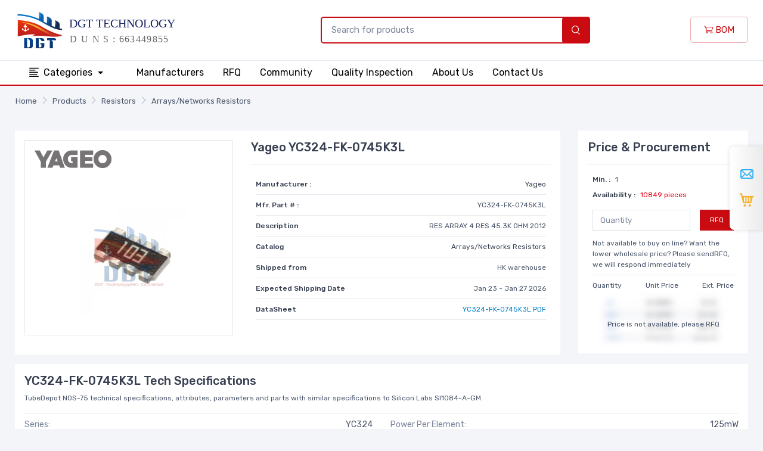

--- FILE ---
content_type: text/html; charset=UTF-8
request_url: https://www.dgttech.com/product/resistors-arrays-networks-resistors/00012666-YC324-FK-0745K3L.html
body_size: 8720
content:
<!DOCTYPE html>
<html lang="en" class="h-100">
<head>
    <meta charset="UTF-8">
    <meta name="viewport" content="width=device-width, initial-scale=1, shrink-to-fit=no">
        <title>YC324-FK-0745K3L | Yageo YC324-FK-0745K3L | YC324-FK-0745K3L Inventory, Best Pricing</title>
    <link rel="shortcut icon" href="/favicon.ico" />
    <meta name="keywords" content="YC324-FK-0745K3L , Yageo YC324-FK-0745K3L , YC324-FK-0745K3L Inventory, YC324-FK-0745K3L Best Pricing">
<meta name="description" content="YC324-FK-0745K3L Online Store, and We offers Inventory, Yageo YC324-FK-0745K3L. Want the lower wholesale price? Please send RFQ">
<meta name="csrf-param" content="_csrf">
<meta name="csrf-token" content="lS0PzmW6MMedcuv2iAo6L1EaWJVX0B6R5UbsPGFtyY7lGWuXCskJpeVLqJjdawJONyMWpGGoZvTTLdRPDDeTow==">

<link href="/css/style.min.css?v=20221220" rel="stylesheet">
<link href="//cdn-us.dgttech.com/css/tiny-slider.css" rel="stylesheet"></head>
<body>
<header>
    <div class="navbar-sticky bg-light">
        <div class="navbar navbar-expand-lg navbar-light py-2">
            <div class="container">
                <a class="navbar-brand d-none d-sm-block mr-3 flex-shrink-0" href="/" style="min-width: 7rem;"><img width="280" src="//cdn-us.dgttech.com/images/logo.svg?v8" alt="DGT Technology (HK) Co., Limited"/></a>
                <a class="navbar-brand d-sm-none mr-2 py-0" href="/" style="min-width: 4.625rem;"><img width="100" src="//cdn-us.dgttech.com/images/logo-m.svg?v8" alt="DGT Technology (HK) Co., Limited"/></a>
                <div class="form d-none d-lg-flex">
                    <form class="input-group-overlay d-none d-lg-flex mx-4 pl-0 pl-lg-5" method="post" action="/search/index.html" style="min-width:500px;">
                        <input class="form-control appended-form-control border-primary border border-2" name="PartNumber" type="text" placeholder="Search for products">
                        <div class="input-group-append-overlay"><button type="submit" class="bg-primary input-group-text text-white font-weight-bold"><i class="czi-search"></i></button></div>
                    </form>
                </div>
                <div class="navbar-toolbar d-flex flex-shrink-0 align-items-center">
                    <button class="navbar-toggler" type="button" data-toggle="collapse" data-target="#navbarCollapse"><span class="navbar-toggler-icon"></span></button>
                    <a class="navbar-tool navbar-stuck-toggler" href="#"><span class="navbar-tool-tooltip">Expand menu</span>
                        <div class="navbar-tool-icon-box"><i class="navbar-tool-icon czi-menu"></i></div>
                    </a>
                    <a href="/bom.html" class="btn btn-outline-primary"><i class="czi-cart font-size-md"></i> BOM</a>
                </div>
            </div>
        </div>
        <div class="navbar navbar-expand-lg navbar-stuck-menu py-0 border-bottom border-top">
            <div class="container">
                <div class="collapse navbar-collapse" id="navbarCollapse">
                    <!-- Search-->
                    <div class="input-group-overlay d-lg-none my-3">
                        <div class="input-group-prepend-overlay"><span class="input-group-text"><i class="czi-search"></i></span></div>
                        <input class="form-control prepended-form-control" type="text" placeholder="Search for products">
                    </div>
                    <ul class="navbar-nav mega-nav pr-lg-2 mr-lg-2">
                        <li class="nav-item dropdown">
                            <a class="nav-link dropdown-toggle text-center px-4" href="/products.html" data-toggle="dropdown"><i class="czi-list align-middle mt-n1 mr-2"></i>Categories                            </a>
                            <ul class="dropdown-menu">
                                                                    <li class="dropdown mega-dropdown">
                                        <a class="dropdown-item dropdown-toggle" href="/product-category/c-0-20/connectors-interconnects.html" data-toggle="dropdown"><i class="icon- opacity-60 font-size-lg mt-n1 mr-2"></i>Connectors, Interconnects                                        </a>
                                        <div class="dropdown-menu p-0">
                                            <div class="d-flex flex-wrap flex-md-nowrap px-2">
                                                <div class="mega-dropdown-column py-4 px-3" style="min-width: 32rem;">
                                                    <div class="widget widget-links">
                                                        <ul class="widget-list">
                                                                                                                            <li class="widget-list-item pb-1">
                                                                    <a class="widget-list-link" href="/product-list/c-0-430/connectors-interconnects-backplane-connectors-arinc-inserts.html">Backplane Connectors - ARINC Inserts</a>
                                                                </li>
                                                                                                                            <li class="widget-list-item pb-1">
                                                                    <a class="widget-list-link" href="/product-list/c-0-386/connectors-interconnects-backplane-connectors-arinc.html">Backplane Connectors - ARINC</a>
                                                                </li>
                                                                                                                            <li class="widget-list-item pb-1">
                                                                    <a class="widget-list-link" href="/product-list/c-0-343/connectors-interconnects-backplane-connectors-accessories.html">Backplane Connectors - Accessories</a>
                                                                </li>
                                                                                                                            <li class="widget-list-item pb-1">
                                                                    <a class="widget-list-link" href="/product-list/c-0-335/connectors-interconnects-backplane-connectors-contacts.html">Backplane Connectors - Contacts</a>
                                                                </li>
                                                                                                                            <li class="widget-list-item pb-1">
                                                                    <a class="widget-list-link" href="/product-list/c-0-307/connectors-interconnects-backplane-connectors-din-41612.html">Backplane Connectors - DIN 41612</a>
                                                                </li>
                                                                                                                            <li class="widget-list-item pb-1">
                                                                    <a class="widget-list-link" href="/product-list/c-0-406/connectors-interconnects-backplane-connectors-hard-metric-standard.html">Backplane Connectors - Hard Metric, Standard</a>
                                                                </li>
                                                                                                                            <li class="widget-list-item pb-1">
                                                                    <a class="widget-list-link" href="/product-list/c-0-372/connectors-interconnects-backplane-connectors-housings.html">Backplane Connectors - Housings</a>
                                                                </li>
                                                                                                                            <li class="widget-list-item pb-1">
                                                                    <a class="widget-list-link" href="/product-list/c-0-407/connectors-interconnects-backplane-connectors-specialized.html">Backplane Connectors - Specialized</a>
                                                                </li>
                                                                                                                            <li class="widget-list-item pb-1">
                                                                    <a class="widget-list-link" href="/product-list/c-0-351/connectors-interconnects-banana-and-tip-connectors-accessories.html">Banana and Tip Connectors - Accessories</a>
                                                                </li>
                                                                                                                            <li class="widget-list-item pb-1">
                                                                    <a class="widget-list-link" href="/product-list/c-0-381/connectors-interconnects-banana-and-tip-connectors-adapters.html">Banana and Tip Connectors - Adapters</a>
                                                                </li>
                                                                                                                    </ul>
                                                    </div>
                                                </div>
                                            </div>
                                        </div>
                                    </li>
                                                                    <li class="dropdown mega-dropdown">
                                        <a class="dropdown-item dropdown-toggle" href="/product-category/c-0-2/resistors.html" data-toggle="dropdown"><i class="icon- opacity-60 font-size-lg mt-n1 mr-2"></i>Resistors                                        </a>
                                        <div class="dropdown-menu p-0">
                                            <div class="d-flex flex-wrap flex-md-nowrap px-2">
                                                <div class="mega-dropdown-column py-4 px-3" style="min-width: 32rem;">
                                                    <div class="widget widget-links">
                                                        <ul class="widget-list">
                                                                                                                            <li class="widget-list-item pb-1">
                                                                    <a class="widget-list-link" href="/product-list/c-0-51/resistors-accessories.html">Accessories</a>
                                                                </li>
                                                                                                                            <li class="widget-list-item pb-1">
                                                                    <a class="widget-list-link" href="/product-list/c-0-54/resistors-resistors-chassis-mount.html">Resistors-Chassis Mount</a>
                                                                </li>
                                                                                                                            <li class="widget-list-item pb-1">
                                                                    <a class="widget-list-link" href="/product-list/c-0-52/resistors-chip-resistors-surface-mount.html">Chip Resistors-Surface Mount</a>
                                                                </li>
                                                                                                                            <li class="widget-list-item pb-1">
                                                                    <a class="widget-list-link" href="/product-list/c-0-50/resistors-arrays-networks-resistors.html">Arrays/Networks Resistors</a>
                                                                </li>
                                                                                                                            <li class="widget-list-item pb-1">
                                                                    <a class="widget-list-link" href="/product-list/c-0-55/resistors-resistors-specialized.html">Resistors-Specialized</a>
                                                                </li>
                                                                                                                            <li class="widget-list-item pb-1">
                                                                    <a class="widget-list-link" href="/product-list/c-0-53/resistors-resistors-through-hole.html">Resistors-Through Hole</a>
                                                                </li>
                                                                                                                    </ul>
                                                    </div>
                                                </div>
                                            </div>
                                        </div>
                                    </li>
                                                                    <li class="dropdown mega-dropdown">
                                        <a class="dropdown-item dropdown-toggle" href="/product-category/c-0-3/capacitors.html" data-toggle="dropdown"><i class="icon- opacity-60 font-size-lg mt-n1 mr-2"></i>Capacitors                                        </a>
                                        <div class="dropdown-menu p-0">
                                            <div class="d-flex flex-wrap flex-md-nowrap px-2">
                                                <div class="mega-dropdown-column py-4 px-3" style="min-width: 32rem;">
                                                    <div class="widget widget-links">
                                                        <ul class="widget-list">
                                                                                                                            <li class="widget-list-item pb-1">
                                                                    <a class="widget-list-link" href="/product-list/c-0-63/capacitors-accessories.html">Accessories</a>
                                                                </li>
                                                                                                                            <li class="widget-list-item pb-1">
                                                                    <a class="widget-list-link" href="/product-list/c-0-69/capacitors-aluminum-polymer-capacitors.html">Aluminum - Polymer Capacitors</a>
                                                                </li>
                                                                                                                            <li class="widget-list-item pb-1">
                                                                    <a class="widget-list-link" href="/product-list/c-0-58/capacitors-aluminum-electrolytic-capacitors.html">Aluminum Electrolytic Capacitors</a>
                                                                </li>
                                                                                                                            <li class="widget-list-item pb-1">
                                                                    <a class="widget-list-link" href="/product-list/c-0-57/capacitors-capacitor-networks-arrays.html">Capacitor Networks, Arrays</a>
                                                                </li>
                                                                                                                            <li class="widget-list-item pb-1">
                                                                    <a class="widget-list-link" href="/product-list/c-0-60/capacitors-ceramic-capacitors.html">Ceramic Capacitors</a>
                                                                </li>
                                                                                                                            <li class="widget-list-item pb-1">
                                                                    <a class="widget-list-link" href="/product-list/c-0-61/capacitors-electric-double-layer-capacitors-edlc-supercapacitors.html">Electric Double Layer Capacitors (EDLC), Supercapacitors</a>
                                                                </li>
                                                                                                                            <li class="widget-list-item pb-1">
                                                                    <a class="widget-list-link" href="/product-list/c-0-62/capacitors-film-capacitors.html">Film Capacitors</a>
                                                                </li>
                                                                                                                            <li class="widget-list-item pb-1">
                                                                    <a class="widget-list-link" href="/product-list/c-0-64/capacitors-mica-and-ptfe-capacitors.html">Mica and PTFE Capacitors</a>
                                                                </li>
                                                                                                                            <li class="widget-list-item pb-1">
                                                                    <a class="widget-list-link" href="/product-list/c-0-67/capacitors-niobium-oxide-capacitors.html">Niobium Oxide Capacitors</a>
                                                                </li>
                                                                                                                            <li class="widget-list-item pb-1">
                                                                    <a class="widget-list-link" href="/product-list/c-0-68/capacitors-silicon-capacitors.html">Silicon Capacitors</a>
                                                                </li>
                                                                                                                    </ul>
                                                    </div>
                                                </div>
                                            </div>
                                        </div>
                                    </li>
                                                                    <li class="dropdown mega-dropdown">
                                        <a class="dropdown-item dropdown-toggle" href="/product-category/c-0-12/crystals-oscillators-resonators.html" data-toggle="dropdown"><i class="icon- opacity-60 font-size-lg mt-n1 mr-2"></i>Crystals, Oscillators, Resonators                                        </a>
                                        <div class="dropdown-menu p-0">
                                            <div class="d-flex flex-wrap flex-md-nowrap px-2">
                                                <div class="mega-dropdown-column py-4 px-3" style="min-width: 32rem;">
                                                    <div class="widget widget-links">
                                                        <ul class="widget-list">
                                                                                                                            <li class="widget-list-item pb-1">
                                                                    <a class="widget-list-link" href="/product-list/c-0-175/crystals-oscillators-resonators-accessories.html">Accessories</a>
                                                                </li>
                                                                                                                            <li class="widget-list-item pb-1">
                                                                    <a class="widget-list-link" href="/product-list/c-0-171/crystals-oscillators-resonators-crystals.html">Crystals</a>
                                                                </li>
                                                                                                                            <li class="widget-list-item pb-1">
                                                                    <a class="widget-list-link" href="/product-list/c-0-172/crystals-oscillators-resonators-oscillators.html">Oscillators</a>
                                                                </li>
                                                                                                                            <li class="widget-list-item pb-1">
                                                                    <a class="widget-list-link" href="/product-list/c-0-176/crystals-oscillators-resonators-pin-configurable-selectable-oscillators.html">Pin Configurable/Selectable Oscillators</a>
                                                                </li>
                                                                                                                            <li class="widget-list-item pb-1">
                                                                    <a class="widget-list-link" href="/product-list/c-0-169/crystals-oscillators-resonators-programmable-oscillators.html">Programmable Oscillators</a>
                                                                </li>
                                                                                                                            <li class="widget-list-item pb-1">
                                                                    <a class="widget-list-link" href="/product-list/c-0-174/crystals-oscillators-resonators-resonators.html">Resonators</a>
                                                                </li>
                                                                                                                            <li class="widget-list-item pb-1">
                                                                    <a class="widget-list-link" href="/product-list/c-0-170/crystals-oscillators-resonators-stand-alone-programmers.html">Stand Alone Programmers</a>
                                                                </li>
                                                                                                                            <li class="widget-list-item pb-1">
                                                                    <a class="widget-list-link" href="/product-list/c-0-173/crystals-oscillators-resonators-vcos-voltage-controlled-oscillators.html">VCOs (Voltage Controlled Oscillators)</a>
                                                                </li>
                                                                                                                    </ul>
                                                    </div>
                                                </div>
                                            </div>
                                        </div>
                                    </li>
                                                                    <li class="dropdown mega-dropdown">
                                        <a class="dropdown-item dropdown-toggle" href="/product-category/c-0-32/integrated-circuits.html" data-toggle="dropdown"><i class="icon- opacity-60 font-size-lg mt-n1 mr-2"></i>Integrated Circuits                                        </a>
                                        <div class="dropdown-menu p-0">
                                            <div class="d-flex flex-wrap flex-md-nowrap px-2">
                                                <div class="mega-dropdown-column py-4 px-3" style="min-width: 32rem;">
                                                    <div class="widget widget-links">
                                                        <ul class="widget-list">
                                                                                                                            <li class="widget-list-item pb-1">
                                                                    <a class="widget-list-link" href="/product-list/c-0-741/integrated-circuits-audio-special-purpose.html">Audio Special Purpose</a>
                                                                </li>
                                                                                                                            <li class="widget-list-item pb-1">
                                                                    <a class="widget-list-link" href="/product-list/c-0-763/integrated-circuits-clock-timing-application-specific.html">Clock/Timing - Application Specific</a>
                                                                </li>
                                                                                                                            <li class="widget-list-item pb-1">
                                                                    <a class="widget-list-link" href="/product-list/c-0-764/integrated-circuits-clock-timing-clock-buffers-drivers.html">Clock/Timing - Clock Buffers, Drivers</a>
                                                                </li>
                                                                                                                            <li class="widget-list-item pb-1">
                                                                    <a class="widget-list-link" href="/product-list/c-0-728/integrated-circuits-clock-timing-clock-generators-plls-frequency-synthesizers.html">Clock/Timing - Clock Generators, PLLs, Frequency Synthesizers</a>
                                                                </li>
                                                                                                                            <li class="widget-list-item pb-1">
                                                                    <a class="widget-list-link" href="/product-list/c-0-688/integrated-circuits-clock-timing-delay-lines.html">Clock/Timing - Delay Lines</a>
                                                                </li>
                                                                                                                            <li class="widget-list-item pb-1">
                                                                    <a class="widget-list-link" href="/product-list/c-0-762/integrated-circuits-clock-timing-ic-batteries.html">Clock/Timing - IC Batteries</a>
                                                                </li>
                                                                                                                            <li class="widget-list-item pb-1">
                                                                    <a class="widget-list-link" href="/product-list/c-0-689/integrated-circuits-clock-timing-programmable-timers-and-oscillators.html">Clock/Timing - Programmable Timers and Oscillators</a>
                                                                </li>
                                                                                                                            <li class="widget-list-item pb-1">
                                                                    <a class="widget-list-link" href="/product-list/c-0-690/integrated-circuits-clock-timing-real-time-clocks.html">Clock/Timing - Real Time Clocks</a>
                                                                </li>
                                                                                                                            <li class="widget-list-item pb-1">
                                                                    <a class="widget-list-link" href="/product-list/c-0-768/integrated-circuits-data-acquisition-adcs-dacs-special-purpose.html">Data Acquisition - ADCs/DACs - Special Purpose</a>
                                                                </li>
                                                                                                                            <li class="widget-list-item pb-1">
                                                                    <a class="widget-list-link" href="/product-list/c-0-724/integrated-circuits-data-acquisition-analog-front-end-afe.html">Data Acquisition - Analog Front End (AFE)</a>
                                                                </li>
                                                                                                                    </ul>
                                                    </div>
                                                </div>
                                            </div>
                                        </div>
                                    </li>
                                                                    <li class="dropdown mega-dropdown">
                                        <a class="dropdown-item dropdown-toggle" href="/product-category/c-0-21/cable-assemblies.html" data-toggle="dropdown"><i class="icon- opacity-60 font-size-lg mt-n1 mr-2"></i>Cable Assemblies                                        </a>
                                        <div class="dropdown-menu p-0">
                                            <div class="d-flex flex-wrap flex-md-nowrap px-2">
                                                <div class="mega-dropdown-column py-4 px-3" style="min-width: 32rem;">
                                                    <div class="widget widget-links">
                                                        <ul class="widget-list">
                                                                                                                            <li class="widget-list-item pb-1">
                                                                    <a class="widget-list-link" href="/product-list/c-0-463/cable-assemblies-barrel-audio-cables.html">Barrel - Audio Cables</a>
                                                                </li>
                                                                                                                            <li class="widget-list-item pb-1">
                                                                    <a class="widget-list-link" href="/product-list/c-0-464/cable-assemblies-barrel-power-cables.html">Barrel - Power Cables</a>
                                                                </li>
                                                                                                                            <li class="widget-list-item pb-1">
                                                                    <a class="widget-list-link" href="/product-list/c-0-459/cable-assemblies-between-series-adapter-cables.html">Between Series Adapter Cables</a>
                                                                </li>
                                                                                                                            <li class="widget-list-item pb-1">
                                                                    <a class="widget-list-link" href="/product-list/c-0-448/cable-assemblies-circular-cable-assemblies.html">Circular Cable Assemblies</a>
                                                                </li>
                                                                                                                            <li class="widget-list-item pb-1">
                                                                    <a class="widget-list-link" href="/product-list/c-0-456/cable-assemblies-coaxial-cables-rf.html">Coaxial Cables (RF)</a>
                                                                </li>
                                                                                                                            <li class="widget-list-item pb-1">
                                                                    <a class="widget-list-link" href="/product-list/c-0-466/cable-assemblies-d-shaped-centronics-cables.html">D-Shaped, Centronics Cables</a>
                                                                </li>
                                                                                                                            <li class="widget-list-item pb-1">
                                                                    <a class="widget-list-link" href="/product-list/c-0-461/cable-assemblies-d-sub-cables.html">D-Sub Cables</a>
                                                                </li>
                                                                                                                            <li class="widget-list-item pb-1">
                                                                    <a class="widget-list-link" href="/product-list/c-0-449/cable-assemblies-fiber-optic-cables.html">Fiber Optic Cables</a>
                                                                </li>
                                                                                                                            <li class="widget-list-item pb-1">
                                                                    <a class="widget-list-link" href="/product-list/c-0-454/cable-assemblies-firewire-cables-ieee-1394.html">Firewire Cables (IEEE 1394)</a>
                                                                </li>
                                                                                                                            <li class="widget-list-item pb-1">
                                                                    <a class="widget-list-link" href="/product-list/c-0-458/cable-assemblies-flat-flex-jumpers-cables-ffc-fpc.html">Flat Flex Jumpers, Cables (FFC, FPC)</a>
                                                                </li>
                                                                                                                    </ul>
                                                    </div>
                                                </div>
                                            </div>
                                        </div>
                                    </li>
                                                                    <li class="dropdown mega-dropdown">
                                        <a class="dropdown-item dropdown-toggle" href="/product-category/c-0-43/power-supplies-board-mount.html" data-toggle="dropdown"><i class="icon- opacity-60 font-size-lg mt-n1 mr-2"></i>Power Supplies - Board Mount                                        </a>
                                        <div class="dropdown-menu p-0">
                                            <div class="d-flex flex-wrap flex-md-nowrap px-2">
                                                <div class="mega-dropdown-column py-4 px-3" style="min-width: 32rem;">
                                                    <div class="widget widget-links">
                                                        <ul class="widget-list">
                                                                                                                            <li class="widget-list-item pb-1">
                                                                    <a class="widget-list-link" href="/product-list/c-0-923/power-supplies-board-mount-ac-dc-converters.html">AC DC Converters</a>
                                                                </li>
                                                                                                                            <li class="widget-list-item pb-1">
                                                                    <a class="widget-list-link" href="/product-list/c-0-921/power-supplies-board-mount-accessories.html">Accessories</a>
                                                                </li>
                                                                                                                            <li class="widget-list-item pb-1">
                                                                    <a class="widget-list-link" href="/product-list/c-0-922/power-supplies-board-mount-dc-dc-converters.html">DC DC Converters</a>
                                                                </li>
                                                                                                                            <li class="widget-list-item pb-1">
                                                                    <a class="widget-list-link" href="/product-list/c-0-924/power-supplies-board-mount-led-drivers.html">LED Drivers</a>
                                                                </li>
                                                                                                                    </ul>
                                                    </div>
                                                </div>
                                            </div>
                                        </div>
                                    </li>
                                                                    <li class="dropdown mega-dropdown">
                                        <a class="dropdown-item dropdown-toggle" href="/product-category/c-0-15/switches.html" data-toggle="dropdown"><i class="icon- opacity-60 font-size-lg mt-n1 mr-2"></i>Switches                                        </a>
                                        <div class="dropdown-menu p-0">
                                            <div class="d-flex flex-wrap flex-md-nowrap px-2">
                                                <div class="mega-dropdown-column py-4 px-3" style="min-width: 32rem;">
                                                    <div class="widget widget-links">
                                                        <ul class="widget-list">
                                                                                                                            <li class="widget-list-item pb-1">
                                                                    <a class="widget-list-link" href="/product-list/c-0-215/switches-accessories-boots-seals.html">Accessories - Boots, Seals</a>
                                                                </li>
                                                                                                                            <li class="widget-list-item pb-1">
                                                                    <a class="widget-list-link" href="/product-list/c-0-210/switches-accessories-caps.html">Accessories - Caps</a>
                                                                </li>
                                                                                                                            <li class="widget-list-item pb-1">
                                                                    <a class="widget-list-link" href="/product-list/c-0-192/switches-accessories.html">Accessories</a>
                                                                </li>
                                                                                                                            <li class="widget-list-item pb-1">
                                                                    <a class="widget-list-link" href="/product-list/c-0-968/switches-cable-pull-switches.html">Cable Pull Switches</a>
                                                                </li>
                                                                                                                            <li class="widget-list-item pb-1">
                                                                    <a class="widget-list-link" href="/product-list/c-0-206/switches-configurable-switch-components-body.html">Configurable Switch Components - Body</a>
                                                                </li>
                                                                                                                            <li class="widget-list-item pb-1">
                                                                    <a class="widget-list-link" href="/product-list/c-0-207/switches-configurable-switch-components-contact-block.html">Configurable Switch Components - Contact Block</a>
                                                                </li>
                                                                                                                            <li class="widget-list-item pb-1">
                                                                    <a class="widget-list-link" href="/product-list/c-0-208/switches-configurable-switch-components-illumination-source.html">Configurable Switch Components - Illumination Source</a>
                                                                </li>
                                                                                                                            <li class="widget-list-item pb-1">
                                                                    <a class="widget-list-link" href="/product-list/c-0-209/switches-configurable-switch-components-lens.html">Configurable Switch Components - Lens</a>
                                                                </li>
                                                                                                                            <li class="widget-list-item pb-1">
                                                                    <a class="widget-list-link" href="/product-list/c-0-194/switches-dip-switches.html">DIP Switches</a>
                                                                </li>
                                                                                                                            <li class="widget-list-item pb-1">
                                                                    <a class="widget-list-link" href="/product-list/c-0-153/switches-disconnect-switch-components.html">Disconnect Switch Components</a>
                                                                </li>
                                                                                                                    </ul>
                                                    </div>
                                                </div>
                                            </div>
                                        </div>
                                    </li>
                                                            </ul>
                        </li>
                    </ul>
                    <!-- Primary menu-->
                    <ul class="navbar-nav text-center mr-auto">
                        <li class="nav-item"><a class="nav-link px-1 px-lg-3" href="/manufacturers.html">Manufacturers</a></li>
                        <li class="nav-item"><a class="nav-link px-1 px-lg-3" href="/bom.html">RFQ</a></li>
                        <li class="nav-item"><a class="nav-link px-1 px-lg-3" href="/community.html">Community</a></li>
                        <li class="nav-item"><a class="nav-link px-1 px-lg-3" href="/quality.html">Quality Inspection</a></li>
                        <li class="nav-item"><a class="nav-link px-1 px-lg-3" href="/about-us.html">About Us</a></li>
                        <li class="nav-item"><a class="nav-link px-1 px-lg-3" href="/contact-us.html">Contact Us</a></li>
                    </ul>
                </div>
            </div>
        </div>
    </div>
</header><div class="py-3">
<nav aria-label="breadcrumb"><ol id="w0" class="breadcrumb container px-3 rounded-0 breadcrumb"><li class='breadcrumb-item'><a href="/">Home</a></li>
<li class='breadcrumb-item'><a href="/products.html">Products</a></li>
<li class='breadcrumb-item'><a href="/product-category/c-0-2/resistors.html">Resistors</a></li>
<li class='breadcrumb-item'><a href="/product-list/c-0-50/resistors-arrays-networks-resistors.html">Arrays/Networks Resistors</a></li>
</ol></nav></div>
<div class="container py-4">
    <div class="row mb-3">
        <div class="col-12 col-sm-9">
            <div class="bg-white p-3">
                <div class="row">
                    <div class="col-12 col-sm-5">
                        <div class="text-center pb-3">
                            <a href="//cdn-us.dgttech.com/YC324-FK-0745K3L-828945.jpg" target="_blank" class="border d-block">
                                <p class="text-left p-3"><img src="//cdn-us.dgttech.com/images/brand/yageo.png" style="max-height: 30px;"/></p>
                                <p class="py-3"><img width="200" height="200" class="mx-auto" src="//cdn-us.dgttech.com/YC324-FK-0745K3L-828945.jpg" alt="YC324-FK-0745K3L"></p>
                            </a>
                        </div>
                    </div>
                    <div class="col-12 col-sm-7">
                        <h1 class="h5 pb-3 border-bottom mb-3">Yageo YC324-FK-0745K3L</h1>
                        <div class="p-2 font-size-xs">
                            <dl class="d-flex justify-content-between border-bottom mb-2">
                                <dt>Manufacturer :</dt>
                                <dd class="font-size-xs mb-2"><a href="/manufacturer/yageo.html" class="text-dark">Yageo</a></dd>
                            </dl>
                            <dl class="d-flex justify-content-between border-bottom mb-2">
                                <dt>Mfr. Part # :</dt>
                                <dd class="font-size-xs mb-2">YC324-FK-0745K3L</dd>
                            </dl>
                            <dl class="d-flex justify-content-between border-bottom mb-2">
                                <dt>Description</dt>
                                <dd class="font-size-xs mb-2">RES ARRAY 4 RES 45.3K OHM 2012</dd>
                            </dl>
                            <dl class="d-flex justify-content-between border-bottom mb-2">
                                <dt>Catalog</dt>
                                <dd class="font-size-xs mb-2"><a href="/product-list/c-0-50/resistors-arrays-networks-resistors.html" class="text-dark">Arrays/Networks Resistors</a></dd>
                            </dl>
                            <dl class="d-flex justify-content-between border-bottom mb-2">
                                <dt>Shipped from</dt>
                                <dd class="font-size-xs mb-2">HK warehouse</dd>
                            </dl>
                            <dl class="d-flex justify-content-between border-bottom mb-2">
                                <dt>Expected Shipping Date</dt>
                                <dd class="font-size-xs mb-2">Jan 23 - Jan 27 2026</dd>
                            </dl>
                            <dl class="d-flex justify-content-between border-bottom mb-2">
                                <dt>DataSheet</dt>
                                <dd class="font-size-xs mb-2">
                                    <a href="/pdf/12666/YC324-FK-0745K3L.html">YC324-FK-0745K3L PDF</a>
                                </dd>
                            </dl>
                        </div>
                    </div>
                </div>
            </div>
        </div>
        <div class="col-12 col-sm-3">
            <div class="price bg-white p-3">
                <h5 class="h5 pb-3 border-bottom mb-2">Price & Procurement</h5>
                <div class="p-2 font-size-xs">
                    <dl class="d-flex mb-1">
                        <dt>Min. : </dt>
                        <dd class="font-size-xs ml-2 mb-0">1</dd>
                    </dl>
                    <dl class="d-flex mb-2">
                        <dt>Availability : </dt>
                        <dd class="font-size-xs ml-2 mb-0 text-danger">10849 pieces</dd>
                    </dl>
                    <dl class="d-flex justify-content-between mb-1 pt-1">
                        <input type="number" class="form-control rounded-0 form-control-sm mr-3 AddCartNumber" placeholder="Quantity"/>
                        <button class="btn btn-primary rounded-0 btn-sm font-size-xs BtnAddCart" type="button" data-pro-id="12666">RFQ</button>
                    </dl>
                    <div class="font-size-xs pt-2 pb-2 border-bottom mb-2">Not available to buy on line? Want the lower wholesale price? Please sendRFQ, we will respond immediately</div>
                    <dl class="font-size-xs d-flex justify-content-between mb-0">
                        <span>Quantity</span>
                        <span>Unit Price</span>
                        <span>Ext. Price</span>
                    </dl>
                                            <div class="price-list"><img src="//cdn-us.dgttech.com/images/no-price.jpg" alt="no price"/></div>
                        <div class="mt-n5 text-center pb-3">Price is not available, please RFQ</div>
                                    </div>
            </div>
        </div>
    </div>
    <div class="price bg-white p-3 mb-3">
        <h5 class="h5 mb-2">YC324-FK-0745K3L Tech Specifications</h5>
        <p class="font-size-xs pb-3 border-bottom mb-2">TubeDepot  NOS-75 technical specifications, attributes, parameters and parts with similar specifications to Silicon Labs SI1084-A-GM.</p>
        <div class="row">
            <div class="col-lg-6 col-sm-12">
                <ul class="list-unstyled font-size-sm pb-2 mb-0">
                    <li class="d-flex justify-content-between pb-2 border-bottom"><span class="text-muted">Series:</span><span>YC324</span></li><li class="d-flex justify-content-between pb-2 border-bottom"><span class="text-muted">Package:</span><span>Tape & Reel (TR)</span></li><li class="d-flex justify-content-between pb-2 border-bottom"><span class="text-muted">Part Status:</span><span>Active</span></li><li class="d-flex justify-content-between pb-2 border-bottom"><span class="text-muted">Circuit Type:</span><span>Isolated</span></li><li class="d-flex justify-content-between pb-2 border-bottom"><span class="text-muted">Resistance (Ohms):</span><span>45.3k</span></li><li class="d-flex justify-content-between pb-2 border-bottom"><span class="text-muted">Tolerance:</span><span>±1%</span></li><li class="d-flex justify-content-between pb-2 border-bottom"><span class="text-muted">Number of Resistors:</span><span>4</span></li><li class="d-flex justify-content-between pb-2 border-bottom"><span class="text-muted">Resistor Matching Ratio:</span><span>-</span></li><li class="d-flex justify-content-between pb-2 border-bottom"><span class="text-muted">Resistor-Ratio-Drift:</span><span>-</span></li><li class="d-flex justify-content-between pb-2 border-bottom"><span class="text-muted">Number of Pins:</span><span>8</span></li>
            </ul>
        </div>
        <div class="col-lg-6 col-sm-12">
            <ul class="list-unstyled font-size-sm pb-2 mb-0"><li class="d-flex justify-content-between pb-2 border-bottom"><span class="text-muted">Power Per Element:</span><span>125mW</span></li><li class="d-flex justify-content-between pb-2 border-bottom"><span class="text-muted">Temperature Coefficient:</span><span>±200ppm/°C</span></li><li class="d-flex justify-content-between pb-2 border-bottom"><span class="text-muted">Operating Temperature:</span><span>-55°C ~ 155°C</span></li><li class="d-flex justify-content-between pb-2 border-bottom"><span class="text-muted">Applications:</span><span>DDRAM, SDRAM</span></li><li class="d-flex justify-content-between pb-2 border-bottom"><span class="text-muted">Mounting Type:</span><span>Surface Mount</span></li><li class="d-flex justify-content-between pb-2 border-bottom"><span class="text-muted">Package / Case:</span><span>2012, Convex, Long Side Terminals</span></li><li class="d-flex justify-content-between pb-2 border-bottom"><span class="text-muted">Supplier Device Package:</span><span>-</span></li><li class="d-flex justify-content-between pb-2 border-bottom"><span class="text-muted">Size / Dimension:</span><span>0.200" L x 0.126" W (5.08mm x 3.20mm)</span></li><li class="d-flex justify-content-between pb-2 border-bottom"><span class="text-muted">Height - Seated (Max):</span><span>0.028" (0.70mm)</span></li>                </ul>
            </div>
        </div>
    </div>
    <div class="bg-white home-news-pro p-3 mb-3">
        <h4 class="h5 pb-2 border-bottom mb-3">Featured Products</h4>
        <div class="cz-carousel cz-controls-static cz-controls-outside cz-dots-enabled pt-2">
            <div class="cz-carousel-inner" data-carousel-options="{&quot;items&quot;: 2, &quot;gutter&quot;: 16, &quot;controls&quot;: true, &quot;autoHeight&quot;: true, &quot;responsive&quot;: {&quot;0&quot;:{&quot;items&quot;:1}, &quot;480&quot;:{&quot;items&quot;:2}, &quot;720&quot;:{&quot;items&quot;:3}, &quot;991&quot;:{&quot;items&quot;:2}, &quot;1140&quot;:{&quot;items&quot;:3}, &quot;1300&quot;:{&quot;items&quot;:4}, &quot;1500&quot;:{&quot;items&quot;:4}}}">
                                    <div>
                        <div class="card product-card card-static pb-3">
                            <p><img src="//cdn-us.dgttech.com/images/brand/microchip-technology.png" style="max-height: 30px;" alt="Roving Networks / Microchip Technology" /></p>
                            <a class="card-img-top py-2 text-center d-block overflow-hidden" href="/product/chips/03617298-DSPIC30F4012-20E-SP.html"><img src="//cdn-us.dgttech.com/thumb/DSPIC30F4012-20E-SP-843999.jpg" width="60" alt="DSPIC30F4012-20E/SP"></a>
                            <div class="card-body py-2">
                                <span class="product-meta d-block font-size-xs pb-1">Roving Networks / Microchip Technology</span>
                                <h3 class="product-title font-size-sm"><a href="/product/chips/03617298-DSPIC30F4012-20E-SP.html">DSPIC30F4012-20E/SP</a></h3>
                                <div class="product-desc">
                                    <span class="font-size-xs text-muted">IC MCU 16BIT 48KB FLASH 28SPDIP</span>
                                </div>
                            </div>
                        </div>
                    </div>
                                    <div>
                        <div class="card product-card card-static pb-3">
                            <p><img src="//cdn-us.dgttech.com/images/brand/texas-instruments.png" style="max-height: 30px;" alt="Texas Instruments" /></p>
                            <a class="card-img-top py-2 text-center d-block overflow-hidden" href="/product/chips/03620119-MSP430FE423IPMR.html"><img src="//cdn-us.dgttech.com/thumb/MSP430FE423IPMR-873961.jpg" width="60" alt="MSP430FE423IPMR"></a>
                            <div class="card-body py-2">
                                <span class="product-meta d-block font-size-xs pb-1">Texas Instruments</span>
                                <h3 class="product-title font-size-sm"><a href="/product/chips/03620119-MSP430FE423IPMR.html">MSP430FE423IPMR</a></h3>
                                <div class="product-desc">
                                    <span class="font-size-xs text-muted">IC MCU 16BIT 8KB FLASH 64LQFP</span>
                                </div>
                            </div>
                        </div>
                    </div>
                                    <div>
                        <div class="card product-card card-static pb-3">
                            <p><img src="//cdn-us.dgttech.com/images/brand/microchip-technology.png" style="max-height: 30px;" alt="Roving Networks / Microchip Technology" /></p>
                            <a class="card-img-top py-2 text-center d-block overflow-hidden" href="/product/chips/03657619-PIC16F610T-I-ST.html"><img src="//cdn-us.dgttech.com/thumb/PIC16F610T-I-ST-843883.jpg" width="60" alt="PIC16F610T-I/ST"></a>
                            <div class="card-body py-2">
                                <span class="product-meta d-block font-size-xs pb-1">Roving Networks / Microchip Technology</span>
                                <h3 class="product-title font-size-sm"><a href="/product/chips/03657619-PIC16F610T-I-ST.html">PIC16F610T-I/ST</a></h3>
                                <div class="product-desc">
                                    <span class="font-size-xs text-muted">IC MCU 8BIT 1.75KB FLASH 14TSSOP</span>
                                </div>
                            </div>
                        </div>
                    </div>
                                    <div>
                        <div class="card product-card card-static pb-3">
                            <p><img src="//cdn-us.dgttech.com/images/brand/texas-instruments.png" style="max-height: 30px;" alt="Texas Instruments" /></p>
                            <a class="card-img-top py-2 text-center d-block overflow-hidden" href="/product/chips/03674605-RC4136NG4.html"><img src="//cdn-us.dgttech.com/thumb/RC4136NG4-883489.jpg" width="60" alt="RC4136NG4"></a>
                            <div class="card-body py-2">
                                <span class="product-meta d-block font-size-xs pb-1">Texas Instruments</span>
                                <h3 class="product-title font-size-sm"><a href="/product/chips/03674605-RC4136NG4.html">RC4136NG4</a></h3>
                                <div class="product-desc">
                                    <span class="font-size-xs text-muted">IC OPAMP GP 4 CIRCUIT 14DIP</span>
                                </div>
                            </div>
                        </div>
                    </div>
                                    <div>
                        <div class="card product-card card-static pb-3">
                            <p><img src="//cdn-us.dgttech.com/images/brand/analog-devices.png" style="max-height: 30px;" alt="DGT Technology" /></p>
                            <a class="card-img-top py-2 text-center d-block overflow-hidden" href="/product/chips/03680408-LTC6101HVACMS8-TRPBF.html"><img src="//cdn-us.dgttech.com/thumb/LTC6101HVACMS8-TRPBF-842914.jpg" width="60" alt="LTC6101HVACMS8#TRPBF"></a>
                            <div class="card-body py-2">
                                <span class="product-meta d-block font-size-xs pb-1">DGT Technology</span>
                                <h3 class="product-title font-size-sm"><a href="/product/chips/03680408-LTC6101HVACMS8-TRPBF.html">LTC6101HVACMS8#TRPBF</a></h3>
                                <div class="product-desc">
                                    <span class="font-size-xs text-muted">IC CURR SENSE 1 CIRCUIT 8MSOP</span>
                                </div>
                            </div>
                        </div>
                    </div>
                                    <div>
                        <div class="card product-card card-static pb-3">
                            <p><img src="//cdn-us.dgttech.com/images/brand/xilinx.png" style="max-height: 30px;" alt="Xilinx" /></p>
                            <a class="card-img-top py-2 text-center d-block overflow-hidden" href="/product/chips/03987880-XAZU4EV-1SFVC784I.html"><img src="//cdn-us.dgttech.com/thumb/XAZU4EV-1SFVC784I-880103.jpg" width="60" alt="XAZU4EV-1SFVC784I"></a>
                            <div class="card-body py-2">
                                <span class="product-meta d-block font-size-xs pb-1">Xilinx</span>
                                <h3 class="product-title font-size-sm"><a href="/product/chips/03987880-XAZU4EV-1SFVC784I.html">XAZU4EV-1SFVC784I</a></h3>
                                <div class="product-desc">
                                    <span class="font-size-xs text-muted">IC FPGA SOC ZU EV Q100 784SBGA</span>
                                </div>
                            </div>
                        </div>
                    </div>
                                    <div>
                        <div class="card product-card card-static pb-3">
                            <p><img src="//cdn-us.dgttech.com/images/brand/microsemi.png" style="max-height: 30px;" alt="Microsemi" /></p>
                            <a class="card-img-top py-2 text-center d-block overflow-hidden" href="/product/chips/04864643-A42MX16-1TQ176M.html"><img src="//cdn-us.dgttech.com/thumb/A42MX16-1TQ176M-552285.jpg" width="60" alt="A42MX16-1TQ176M"></a>
                            <div class="card-body py-2">
                                <span class="product-meta d-block font-size-xs pb-1">Microsemi</span>
                                <h3 class="product-title font-size-sm"><a href="/product/chips/04864643-A42MX16-1TQ176M.html">A42MX16-1TQ176M</a></h3>
                                <div class="product-desc">
                                    <span class="font-size-xs text-muted">IC FPGA 140 I/O 176TQFP</span>
                                </div>
                            </div>
                        </div>
                    </div>
                                    <div>
                        <div class="card product-card card-static pb-3">
                            <p><img src="//cdn-us.dgttech.com/images/brand/diodes.png" style="max-height: 30px;" alt="Zetex Semiconductors (Diodes Inc.)" /></p>
                            <a class="card-img-top py-2 text-center d-block overflow-hidden" href="/product/chips/04896873-AP3585AMPTR-G1.html"><img src="//cdn-us.dgttech.com/thumb/AP3585AMPTR-G1-839681.jpg" width="60" alt="AP3585AMPTR-G1"></a>
                            <div class="card-body py-2">
                                <span class="product-meta d-block font-size-xs pb-1">Zetex Semiconductors (Diodes Inc.)</span>
                                <h3 class="product-title font-size-sm"><a href="/product/chips/04896873-AP3585AMPTR-G1.html">AP3585AMPTR-G1</a></h3>
                                <div class="product-desc">
                                    <span class="font-size-xs text-muted">IC REG CTRLR BUCK 8SO</span>
                                </div>
                            </div>
                        </div>
                    </div>
                                    <div>
                        <div class="card product-card card-static pb-3">
                            <p><img src="//cdn-us.dgttech.com/images/brand/intersil.png" style="max-height: 30px;" alt="Intersil (Renesas Electronics America)" /></p>
                            <a class="card-img-top py-2 text-center d-block overflow-hidden" href="/product/chips/04899311-ISL22444TFR20Z-TK.html"><img src="//cdn-us.dgttech.com/thumb/ISL22444TFR20Z-TK-841975.jpg" width="60" alt="ISL22444TFR20Z-TK"></a>
                            <div class="card-body py-2">
                                <span class="product-meta d-block font-size-xs pb-1">Intersil (Renesas Electronics America)</span>
                                <h3 class="product-title font-size-sm"><a href="/product/chips/04899311-ISL22444TFR20Z-TK.html">ISL22444TFR20Z-TK</a></h3>
                                <div class="product-desc">
                                    <span class="font-size-xs text-muted">IC DGTL POT 100KOHM 256TAP 20QFN</span>
                                </div>
                            </div>
                        </div>
                    </div>
                                    <div>
                        <div class="card product-card card-static pb-3">
                            <p><img src="//cdn-us.dgttech.com/images/brand/on-semiconductor.png" style="max-height: 30px;" alt="Sanyo Semiconductor/ON Semiconductor" /></p>
                            <a class="card-img-top py-2 text-center d-block overflow-hidden" href="/product/chips/04923567-FAN7601BM.html"><img src="//cdn-us.dgttech.com/thumb/FAN7601BM-840404.jpg" width="60" alt="FAN7601BM"></a>
                            <div class="card-body py-2">
                                <span class="product-meta d-block font-size-xs pb-1">Sanyo Semiconductor/ON Semiconductor</span>
                                <h3 class="product-title font-size-sm"><a href="/product/chips/04923567-FAN7601BM.html">FAN7601BM</a></h3>
                                <div class="product-desc">
                                    <span class="font-size-xs text-muted">IC CTLR PWM CURRENT MODE 8-SOP</span>
                                </div>
                            </div>
                        </div>
                    </div>
                                    <div>
                        <div class="card product-card card-static pb-3">
                            <p><img src="//cdn-us.dgttech.com/images/brand/texas-instruments.png" style="max-height: 30px;" alt="Texas Instruments" /></p>
                            <a class="card-img-top py-2 text-center d-block overflow-hidden" href="/product/chips/04934016-MSC1213Y4PAGR.html"><img src="//cdn-us.dgttech.com/thumb/MSC1213Y4PAGR-883586.jpg" width="60" alt="MSC1213Y4PAGR"></a>
                            <div class="card-body py-2">
                                <span class="product-meta d-block font-size-xs pb-1">Texas Instruments</span>
                                <h3 class="product-title font-size-sm"><a href="/product/chips/04934016-MSC1213Y4PAGR.html">MSC1213Y4PAGR</a></h3>
                                <div class="product-desc">
                                    <span class="font-size-xs text-muted">IC ADC/DAC 1K 64TQFP</span>
                                </div>
                            </div>
                        </div>
                    </div>
                                    <div>
                        <div class="card product-card card-static pb-3">
                            <p><img src="//cdn-us.dgttech.com/images/brand/renesas-electronics-america.png" style="max-height: 30px;" alt="Renesas Electronics America" /></p>
                            <a class="card-img-top py-2 text-center d-block overflow-hidden" href="/product/chips/09873068-5P35023B-160NLGI8.html"><img src="//cdn-us.dgttech.com/images/no-image.svg" width="60" alt="5P35023B-160NLGI8"></a>
                            <div class="card-body py-2">
                                <span class="product-meta d-block font-size-xs pb-1">Renesas Electronics America</span>
                                <h3 class="product-title font-size-sm"><a href="/product/chips/09873068-5P35023B-160NLGI8.html">5P35023B-160NLGI8</a></h3>
                                <div class="product-desc">
                                    <span class="font-size-xs text-muted">IC CLOCK GENERATOR 24QFN</span>
                                </div>
                            </div>
                        </div>
                    </div>
                            </div>
        </div>
    </div>
    <div class="flex-md-nowrap row mb-3">
        <div class="col-12 col-md-4">
            <div class="bg-white h-100 p-3 mb-3">
                <h4 class="h5 pb-2 border-bottom mb-3">Payment Problem</h4>
                <div class="card-body px-0">
                    <p class="font-size-sm">The payment method can be chosen from the four methods shown below: TT in advance (bank transfer), Western Union, Credit card, PayPal.</p>
                    <p class="text-center pt-2"><img src="//cdn-us.dgttech.com/images/Payment-Problem.jpg" width="300" height="60" /></p>
                </div>
            </div>
        </div>
        <div class="col-12 col-md-4">
            <div class="bg-white h-100 p-3 mb-3">
                <h4 class="h5 pb-2 border-bottom mb-3">Excellent Service</h4>
                <div class="card-body px-0 pt-2 pb-0">
                    <div class="d-flex justify-space-around mt-3">
                        <div class="text-center px-1">
                            <i class="h2 czi-diamond" style="color:#f2757d;"></i> <span class="d-block font-size-xs mt-2">Professional Platform</span>
                        </div>
                        <div class="text-center px-1">
                            <i class="h2 czi-package" style="color:#5898DA;"></i> <span class="d-block font-size-xs mt-2">Wide variety of products</span>
                        </div>
                        <div class="text-center px-1">
                            <i class="h2 czi-paypal" style="color:#f8e11a;"></i> <span class="d-block font-size-xs mt-2">Various payment methods</span>
                        </div>
                    </div>
                    <div class="d-flex justify-space-around mt-3">
                        <div class="text-center px-1">
                            <i class="h2 czi-heart" style="color:#ffb421;"></i> <span class="d-block font-size-xs mt-2">Original component only</span>
                        </div>
                        <div class="text-center px-1">
                            <i class="h2 czi-delivery" style="color:#50cda1;"></i><span class="d-block font-size-xs mt-2">Delivery at full speed</span>
                        </div>
                        <div class="text-center px-1">
                            <i class="h2 czi-security-check" style="color:#996bec;"></i><span class="d-block font-size-xs mt-2">365 days quality assurance</span>
                        </div>
                    </div>
                </div>
            </div>
        </div>
        <div class="col-12 col-md-4">
            <div class="bg-white h-100 p-3 mb-3">
                <h4 class="h5 pb-2 border-bottom mb-3">Common Problem</h4>
                <div class="card-body px-0 pt-2 font-size-sm pb-0">
                    <p class="mb-3">If you have any questions, you can contact us quickly in the following ways:</p>
                    <p class="mb-2"><i class="czi-mail mr-2"></i><a href="mailto:sales01@dgttech.com" class="text-dark">sales01@dgttech.com</a> <i class="czi-user ml-3 mr-2"></i>Richard</p>

                    <p class="mb-2"><i class="czi-mail mr-2"></i><a href="mailto:sales02@dgttech.com" class="text-dark">sales02@dgttech.com</a> <i class="czi-user ml-3 mr-2"></i>Brandon</p>

                    <p class="mb-2"><i class="czi-mail mr-2"></i><a href="mailto:sales03@dgttech.com" class="text-dark">sales03@dgttech.com</a> <i class="czi-user ml-3 mr-2"></i>Lorina</p>

                    <p class="mb-0"><i class="czi-location"></i> FLAT/RM 836 8/F BEVERLEY COMMERCIAL CENTRE 87-105 CHATHAM ROAD SOUTH TSIM SHA TSUI KL</p>
                </div>
            </div>
        </div>
    </div>
    <div class="bg-white h-100 p-3 mb-3">
        <h4 class="h5 mb-3">Shopping Guide</h4>
        <div class="table-responsive">
            <table class="table table-bordered table-sm font-size-xs">
                <tbody>
                <tr>
                    <td rowspan="4">Shipping</td>
                    <td width="10%">Delivery Period</td>
                    <td class="desc">Packages will be arranged for delivery within 1-2 days from the date of all items
                        arrive at our warehouse. In stock items can be shipped out within 24 hours. Delivery Time
                        depends on Shipping Method and Delivery Destinations.
                    </td>
                </tr>
                <tr>
                    <td>Shipping Rate</td>
                    <td class="desc">Shipping rate is based on size, weight, destination of the package. JAK offers
                        competitive shipping options through top carriers DHL, FedEx and UPS. We also offer shipping
                        account services for customers who wish to be billed directly for shipping.
                    </td>
                </tr>
                <tr>
                    <td>Shipping Methods</td>
                    <td class="desc"><img class="mr-2" src="//cdn-us.dgttech.com/images/Shipping-Methods.jpg"></td>
                </tr>
                <tr>
                    <td>Shipping Tracking</td>
                    <td class="desc">Once the components are delivered, the tracking number will be notified via email
                        immediately. The tracking number also could be found in order history.
                    </td>
                </tr>
                <tr>
                    <td>Returning</td>
                    <td>Returning</td>
                    <td class="desc">All returns should be made within 60 days of date of invoice and be accompanied by
                        the original invoice number, certificate of guarantee card, parts picture and a brief
                        explanation or test report of the reason for the return. Returns will not be accepted after 60
                        days. Returned merchandise must be in original packaging and in resalable condition. Parts
                        returned due to customer error at time of quote or sale will not be accepted. Please contact
                        customer service for a return authorization before return shipment.
                    </td>
                </tr>
                <tr>
                    <td rowspan="2">Ordering</td>
                    <td>How to Buy</td>
                    <td class="desc">
                        Online and offline orders both are available.
                        <br>
                        If you have any operation issue, please feel free to contact with our customer service.
                    </td>
                </tr>
                <tr>
                    <td>Payment</td>
                    <td class="desc">TT in advance (bank transfer), Western Union, Credit card, PayPal. Customer is
                        responsible for shipping fee, bank charges, duties and taxes.
                    </td>
                </tr>
                </tbody>
            </table>
        </div>
    </div>
</div>
<footer class="bg-primary pt-1">
    <div class="bg-white">
        <div class="container py-3">
            <div class="row">
                <div class="col-12 col-md-3 text-center text-md-left">
                    <img src="//cdn-us.dgttech.com/images/iso.png?v2" class=" pt-2" alt="iso" />
                </div>
                <div class="col-12 col-md-6 align-self-center text-center font-size-xs">
                    <p class="mb-0">Tel: +00852-55706013</p>
                    <p class="mb-0">FLAT/RM 836 8/F BEVERLEY COMMERCIAL CENTRE 87-105 CHATHAM ROAD SOUTH TSIM SHA TSUI KL</p>
                    <p class="mb-0">© 2026 DGT Technology (HK) Co., Limited All Rights Reserved.</p>
                </div>
                <div class="col-12 col-md-3  text-center text-md-right">
                    <img src="//cdn-us.dgttech.com/images/cards.png" alt="cards" />
                </div>
            </div>
        </div>
    </div>
</footer>
<!-- Back To Top Button-->
<a class="btn-scroll-top" href="#top" data-scroll><span class="btn-scroll-top-tooltip text-muted font-size-sm mr-2">Top</span><i class="btn-scroll-top-icon czi-arrow-up"></i></a>


<div id="slideNavBox">
    <div id="showslideNav"></div>
    <ul id="slideNav">
        <p class="py-1"></p>
        <li class="li4">
            <a href="mailto:sales01@dgttech.com"></a>
            <div class="Floating">
                <div class="floatMain py-3">
                    <p class="p1 mb-0"><a href="mailto:sales07@dgttech.com">sales07@dgttech.com</a></p>
                    <p class="p1 mb-0"><a href="tel:+8613319529101">+8613319529101</a></p>
                </div>
                <div class="triangle"></div>
            </div>
        </li>
        <li class="li5">
            <a href="/bom.html"></a>
        </li>
        <p class="py-1"></p>
    </ul>
</div><script src="//cdn-us.dgttech.com/js/jquery.min.js"></script>
<script src="//cdn-us.dgttech.com/js/cart.min.js?v=1169693801"></script>
<script src="//cdn-us.dgttech.com/js/bootstrap.bundle.min.js"></script>
<script src="//cdn-us.dgttech.com/js/tiny-slider.js"></script>
<script src="//cdn-us.dgttech.com/js/main.min.js?v=20221220"></script>
<script src="//cdn-us.dgttech.com/js/SnSiiPageLogs.min.js?v1"></script><script defer src="https://static.cloudflareinsights.com/beacon.min.js/vcd15cbe7772f49c399c6a5babf22c1241717689176015" integrity="sha512-ZpsOmlRQV6y907TI0dKBHq9Md29nnaEIPlkf84rnaERnq6zvWvPUqr2ft8M1aS28oN72PdrCzSjY4U6VaAw1EQ==" data-cf-beacon='{"version":"2024.11.0","token":"7adf87a728144d9db35db241472e06d6","r":1,"server_timing":{"name":{"cfCacheStatus":true,"cfEdge":true,"cfExtPri":true,"cfL4":true,"cfOrigin":true,"cfSpeedBrain":true},"location_startswith":null}}' crossorigin="anonymous"></script>
</body>
</html>


--- FILE ---
content_type: image/svg+xml
request_url: https://cdn-us.dgttech.com/images/logo-m.svg?v8
body_size: 3017
content:
<?xml version="1.0" encoding="utf-8"?>
<!-- Generator: Adobe Illustrator 16.0.0, SVG Export Plug-In . SVG Version: 6.00 Build 0)  -->
<!DOCTYPE svg PUBLIC "-//W3C//DTD SVG 1.1//EN" "http://www.w3.org/Graphics/SVG/1.1/DTD/svg11.dtd">
<svg version="1.1" id="图层_1" xmlns="http://www.w3.org/2000/svg" xmlns:xlink="http://www.w3.org/1999/xlink" x="0px" y="0px"
	 width="800px" height="620px" viewBox="0 0 800 620" enable-background="new 0 0 800 620" xml:space="preserve">
<g>
	<defs>
		<path id="SVGID_1_" d="M35.797,414.872c122.875-31.528,213.75-35.55,228.643-36.043c15.892-0.527,55.923,0.114,56.625,6.701
			c0.243,7.288-70.615,25.076-70.615,25.076c64.299-7.019,158.074-14.954,311.398,4.266c170.761,18.68,203.082-24.79,203.082-24.79
			C652.637,375.397,514.283,300.5,457.113,267.448c-23.451-13.559-41.987-25.017-56.75-33.041
			c-21.614-11.748-34.166-16.912-34.166-16.912C214.602,148.825,35.797,145.1,35.797,145.1V414.872z"/>
	</defs>
	<clipPath id="SVGID_2_">
		<use xlink:href="#SVGID_1_"  overflow="visible"/>
	</clipPath>
	
		<linearGradient id="SVGID_3_" gradientUnits="userSpaceOnUse" x1="-19.8416" y1="905.499" x2="-18.8699" y2="905.499" gradientTransform="matrix(0 -282.4099 -282.4099 0 256122.2656 -5183.7729)">
		<stop  offset="0" style="stop-color:#BA1B21"/>
		<stop  offset="1" style="stop-color:#EA3707"/>
	</linearGradient>
	<rect x="35.797" y="145.1" clip-path="url(#SVGID_2_)" fill="url(#SVGID_3_)" width="729.132" height="288.452"/>
</g>
<g>
	<defs>
		<rect id="SVGID_4_" x="-7.473" y="-171.385" width="818.118" height="1156.935"/>
	</defs>
	<clipPath id="SVGID_5_">
		<use xlink:href="#SVGID_4_"  overflow="visible"/>
	</clipPath>
	<path clip-path="url(#SVGID_5_)" fill="#FFFFFF" d="M147.407,308.015h-0.098h-0.019c-0.185-0.02-0.379-0.048-0.573-0.077
		C146.95,307.967,147.183,307.995,147.407,308.015"/>
</g>
<g>
	<defs>
		<path id="SVGID_6_" d="M305.813,249.929c50.316,23.997,68.51,38.438,89.24,49.884c20.731,11.444,98.094,56.471,157.697,81.412
			c59.602,24.942,65.594,27.209,65.594,27.209s38.481,4.865,93.441-6.364c0,0-71.658-9.508-155.851-49.566
			c-83.033-40.759-82.223-43.351-102.468-53.554c-25.428-12.147-150.138-108.675-354.694-125.25l-14.036-1.079
			C84.737,172.62,214.899,205.011,305.813,249.929"/>
	</defs>
	<clipPath id="SVGID_7_">
		<use xlink:href="#SVGID_6_"  overflow="visible"/>
	</clipPath>
	
		<linearGradient id="SVGID_8_" gradientUnits="userSpaceOnUse" x1="-19.6433" y1="905.7578" x2="-18.6716" y2="905.7578" gradientTransform="matrix(-285.797 -189.0684 -189.0684 285.797 166211.1563 -262166.9063)">
		<stop  offset="0" style="stop-color:#C43A1E"/>
		<stop  offset="0.1575" style="stop-color:#CB4C22"/>
		<stop  offset="0.4735" style="stop-color:#DE7B2C"/>
		<stop  offset="0.7928" style="stop-color:#F4B038"/>
		<stop  offset="1" style="stop-color:#F4B038"/>
	</linearGradient>
	<polygon clip-path="url(#SVGID_7_)" fill="url(#SVGID_8_)" points="520.9,701.842 -26.015,340.031 275.622,-115.923 
		822.536,245.887 	"/>
</g>
<g>
	<defs>
		<path id="SVGID_9_" d="M140.884,608.617l100.416,0.27c24.956,0,45.187-20.229,45.187-45.188v-76.769
			c0-24.956-20.231-45.188-45.187-45.188l-44.927-0.12l35.344,33.701c3.859,3.454,3.536,8.18,3.536,8.18v1.699v91.994
			c0,15.764-16.843,16.52-16.843,16.52h-26.347V441.611l-51.179-0.138V608.617z"/>
	</defs>
	<clipPath id="SVGID_10_">
		<use xlink:href="#SVGID_9_"  overflow="visible"/>
	</clipPath>
	
		<linearGradient id="SVGID_11_" gradientUnits="userSpaceOnUse" x1="-20.0276" y1="905.4678" x2="-19.0559" y2="905.4678" gradientTransform="matrix(0 -172.2778 -172.2778 0 156205.6406 -2841.4353)">
		<stop  offset="0" style="stop-color:#10376F"/>
		<stop  offset="1" style="stop-color:#004C9E"/>
	</linearGradient>
	<rect x="140.884" y="441.474" clip-path="url(#SVGID_10_)" fill="url(#SVGID_11_)" width="145.603" height="167.413"/>
</g>
<g>
	<defs>
		<path id="SVGID_12_" d="M421.21,475.324c3.86,3.454,3.536,8.18,3.536,8.18v1.699v6.804h51.234v-5.076
			c0-24.956-20.232-45.188-45.188-45.188l-44.927-0.12L421.21,475.324z"/>
	</defs>
	<clipPath id="SVGID_13_">
		<use xlink:href="#SVGID_12_"  overflow="visible"/>
	</clipPath>
	
		<linearGradient id="SVGID_14_" gradientUnits="userSpaceOnUse" x1="-21.3206" y1="905.5137" x2="-20.3489" y2="905.5137" gradientTransform="matrix(0 -51.8465 -51.8465 0 47378.6484 -613.3721)">
		<stop  offset="0" style="stop-color:#10376F"/>
		<stop  offset="1" style="stop-color:#064088"/>
	</linearGradient>
	<rect x="385.866" y="441.624" clip-path="url(#SVGID_13_)" fill="url(#SVGID_14_)" width="90.114" height="50.383"/>
</g>
<g>
	<defs>
		<path id="SVGID_15_" d="M330.377,608.617l100.417,0.27c24.955,0,45.188-20.229,45.188-45.188v-42.324h-39.763v-0.055h-26.603
			v23.728h15.131v32.149c0,15.764-16.844,16.52-16.844,16.52h-26.347V441.611l-51.179-0.138V608.617z"/>
	</defs>
	<clipPath id="SVGID_16_">
		<use xlink:href="#SVGID_15_"  overflow="visible"/>
	</clipPath>
	
		<linearGradient id="SVGID_17_" gradientUnits="userSpaceOnUse" x1="-20.0276" y1="905.5" x2="-19.0559" y2="905.5" gradientTransform="matrix(0 -172.2778 -172.2778 0 156400.6406 -2841.4353)">
		<stop  offset="0" style="stop-color:#10376F"/>
		<stop  offset="1" style="stop-color:#064088"/>
	</linearGradient>
	<rect x="330.377" y="441.474" clip-path="url(#SVGID_16_)" fill="url(#SVGID_17_)" width="145.604" height="167.413"/>
</g>
<g>
	<defs>
		<path id="SVGID_18_" d="M517.928,439.854v36.927h44.135v132.377h51.504v-95.531c0-18.459-13.373-33.785-30.956-36.846h83.511
			V471.6c0-17.532-14.212-31.745-31.743-31.745H517.928z"/>
	</defs>
	<clipPath id="SVGID_19_">
		<use xlink:href="#SVGID_18_"  overflow="visible"/>
	</clipPath>
	
		<linearGradient id="SVGID_20_" gradientUnits="userSpaceOnUse" x1="-20.0217" y1="905.5313" x2="-19.0496" y2="905.5313" gradientTransform="matrix(0 -174.2222 -174.2222 0 158355.625 -2879.0825)">
		<stop  offset="0" style="stop-color:#10376F"/>
		<stop  offset="1" style="stop-color:#064088"/>
	</linearGradient>
	<rect x="517.928" y="439.854" clip-path="url(#SVGID_19_)" fill="url(#SVGID_20_)" width="148.193" height="169.304"/>
</g>
<g>
	<defs>
		<path id="SVGID_21_" d="M383.663,125.735l-0.055-0.031c0,0-36.883-18.704-96.15-37.425
			c-49.08-15.505-113.599-30.822-184.432-37.354c-20.824-1.919-42.656-3.664-64.38-3.664l-4.17,0.042l0.011,22.855
			c0,0,131.987-1.194,269.006,48.366c0,0,65.837,22.108,121.146,55.391c55.877,33.363,165.2,95.017,226.313,113.373
			c23.178,6.961,37.967,11.141,50.11,14.01l5.455,1.273c4.919,1.147,9.888,2.084,14.888,2.808c11.4,1.877,23.669,3.298,43.135,5.879
			v-24.509c0,0-15.725,0.364-43.135-5.276v-78.027c-20.083-44.376-77.741-54.905-77.741-54.905v110.546
			c-1.112-0.408-27.2-9.97-50.963-20.544v-97.722c-20.083-44.377-77.741-54.905-77.741-54.905v111.753l-0.416,1.869
			c-0.791-0.432-34.656-18.907-53.14-30.761V70.422c-20.084-44.377-77.741-54.905-77.741-54.905V125.735z"/>
	</defs>
	<clipPath id="SVGID_22_">
		<use xlink:href="#SVGID_21_"  overflow="visible"/>
	</clipPath>
	
		<linearGradient id="SVGID_23_" gradientUnits="userSpaceOnUse" x1="-19.6057" y1="905.6924" x2="-18.6341" y2="905.6924" gradientTransform="matrix(-399.8343 -301.9823 -301.9823 399.8343 266326 -367685.5625)">
		<stop  offset="0" style="stop-color:#152C55"/>
		<stop  offset="0.1351" style="stop-color:#152C55"/>
		<stop  offset="0.3003" style="stop-color:#0F4178"/>
		<stop  offset="0.5047" style="stop-color:#08589C"/>
		<stop  offset="0.6958" style="stop-color:#0468B6"/>
		<stop  offset="0.8666" style="stop-color:#0172C6"/>
		<stop  offset="1" style="stop-color:#0075CC"/>
	</linearGradient>
	<polygon clip-path="url(#SVGID_22_)" fill="url(#SVGID_23_)" points="499.356,662.368 -107.756,203.834 299.658,-335.594 
		906.77,122.939 	"/>
</g>
<g>
	<defs>
		<path id="SVGID_24_" d="M394.838,124.031l12.795,6.315V34.953c0,0-3.199-2.916-12.795-4.536V124.031z"/>
	</defs>
	<clipPath id="SVGID_25_">
		<use xlink:href="#SVGID_24_"  overflow="visible"/>
	</clipPath>
	
		<linearGradient id="SVGID_26_" gradientUnits="userSpaceOnUse" x1="-20.5203" y1="905.498" x2="-19.5481" y2="905.498" gradientTransform="matrix(0 -102.8334 -102.8334 0 93516.7031 -1979.7722)">
		<stop  offset="0" style="stop-color:#1B5793"/>
		<stop  offset="1" style="stop-color:#FFFFFF"/>
	</linearGradient>
	<rect x="394.838" y="30.417" clip-path="url(#SVGID_25_)" fill="url(#SVGID_26_)" width="12.795" height="99.93"/>
</g>
<g>
	<defs>
		<path id="SVGID_27_" d="M526.134,194.43l12.795,6.316v-95.395c0,0-3.198-2.915-12.795-4.535V194.43z"/>
	</defs>
	<clipPath id="SVGID_28_">
		<use xlink:href="#SVGID_27_"  overflow="visible"/>
	</clipPath>
	
		<linearGradient id="SVGID_29_" gradientUnits="userSpaceOnUse" x1="-20.5007" y1="905.5352" x2="-19.5291" y2="905.5352" gradientTransform="matrix(0 -102.8334 -102.8334 0 93651.8281 -1907.3347)">
		<stop  offset="0" style="stop-color:#154173"/>
		<stop  offset="1" style="stop-color:#FFFFFF"/>
	</linearGradient>
	<rect x="526.134" y="100.816" clip-path="url(#SVGID_28_)" fill="url(#SVGID_29_)" width="12.795" height="99.93"/>
</g>
<g>
	<defs>
		<path id="SVGID_30_" d="M654.838,257.055l12.796,6.316v-95.395c0,0-3.199-2.916-12.796-4.534V257.055z"/>
	</defs>
	<clipPath id="SVGID_31_">
		<use xlink:href="#SVGID_30_"  overflow="visible"/>
	</clipPath>
	
		<linearGradient id="SVGID_32_" gradientUnits="userSpaceOnUse" x1="-20.4817" y1="905.5723" x2="-19.51" y2="905.5723" gradientTransform="matrix(0 -102.8333 -102.8333 0 93784.1797 -1842.8574)">
		<stop  offset="0" style="stop-color:#154173"/>
		<stop  offset="1" style="stop-color:#FFFFFF"/>
	</linearGradient>
	<rect x="654.838" y="163.442" clip-path="url(#SVGID_31_)" fill="url(#SVGID_32_)" width="12.796" height="99.929"/>
</g>
<path fill="#FFFFFF" d="M191.391,289.8c0,0,1.468,1.653,1.924,4.684c0.03,0.146,0.049,0.283,0.068,0.438
	c0.068,0.583,0.087,1.215,0.068,1.886c-0.165,4.489-2.546,10.203-11.137,11.534c-0.194,0.03-0.388,0.059-0.574,0.077h-0.019h-0.097
	c-4.908-0.047-9.106-3.099-10.826-7.394c-0.019-0.039-0.029-0.068-0.038-0.097c-0.055-0.139-0.097-0.285-0.146-0.426v-13.883
	v-26.623h19.318v-14.984h-19.318v-4.373h-0.038c3.895-2.507,6.48-6.871,6.48-11.846c0-7.783-6.309-14.091-14.09-14.091
	s-14.091,6.308-14.091,14.091c0,5.083,2.701,9.524,6.736,12.002v4.217h-19.318v14.984h19.318v22.594h-0.042v18.034
	c-0.037,0.101-0.064,0.205-0.104,0.304c-0.01,0.029-0.02,0.058-0.039,0.097c-1.72,4.295-5.918,7.347-10.825,7.394h-0.098h-0.02
	c-0.185-0.019-0.379-0.047-0.573-0.077c-8.59-1.331-10.972-7.045-11.137-11.534c-0.02-0.671,0-1.302,0.068-1.886
	c0.02-0.155,0.039-0.292,0.068-0.438c0.457-3.031,1.925-4.684,1.925-4.684l-26.559-10.612v27.452h12.39l42.282,28.031l0.026,0.199
	l0.137-0.091l0.137,0.091l0.026-0.199l42.282-28.031h12.39v-27.452L191.391,289.8z"/>
</svg>
